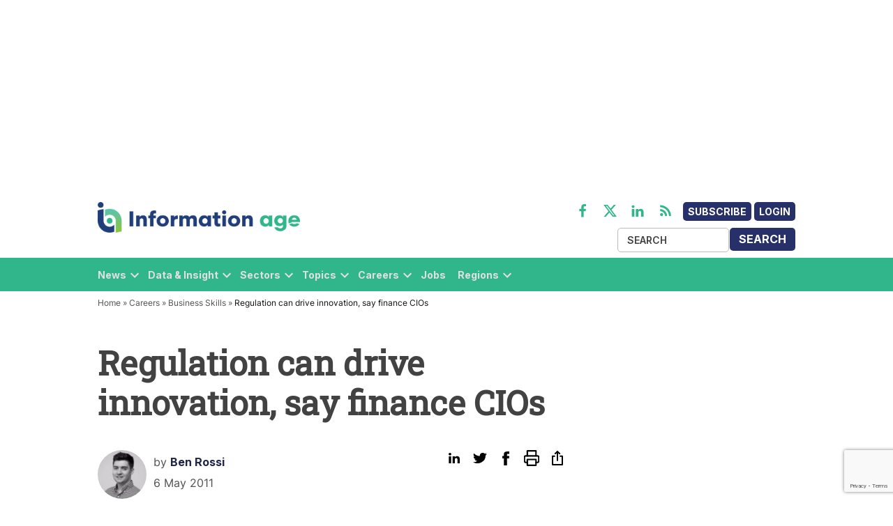

--- FILE ---
content_type: text/html; charset=utf-8
request_url: https://www.google.com/recaptcha/api2/anchor?ar=1&k=6LcVMM8pAAAAALqCtNoKVw0mOH41XeoQGw4effyE&co=aHR0cHM6Ly93d3cuaW5mb3JtYXRpb24tYWdlLmNvbTo0NDM.&hl=en&v=PoyoqOPhxBO7pBk68S4YbpHZ&size=invisible&anchor-ms=80000&execute-ms=30000&cb=6qu8zyjlqegb
body_size: 48550
content:
<!DOCTYPE HTML><html dir="ltr" lang="en"><head><meta http-equiv="Content-Type" content="text/html; charset=UTF-8">
<meta http-equiv="X-UA-Compatible" content="IE=edge">
<title>reCAPTCHA</title>
<style type="text/css">
/* cyrillic-ext */
@font-face {
  font-family: 'Roboto';
  font-style: normal;
  font-weight: 400;
  font-stretch: 100%;
  src: url(//fonts.gstatic.com/s/roboto/v48/KFO7CnqEu92Fr1ME7kSn66aGLdTylUAMa3GUBHMdazTgWw.woff2) format('woff2');
  unicode-range: U+0460-052F, U+1C80-1C8A, U+20B4, U+2DE0-2DFF, U+A640-A69F, U+FE2E-FE2F;
}
/* cyrillic */
@font-face {
  font-family: 'Roboto';
  font-style: normal;
  font-weight: 400;
  font-stretch: 100%;
  src: url(//fonts.gstatic.com/s/roboto/v48/KFO7CnqEu92Fr1ME7kSn66aGLdTylUAMa3iUBHMdazTgWw.woff2) format('woff2');
  unicode-range: U+0301, U+0400-045F, U+0490-0491, U+04B0-04B1, U+2116;
}
/* greek-ext */
@font-face {
  font-family: 'Roboto';
  font-style: normal;
  font-weight: 400;
  font-stretch: 100%;
  src: url(//fonts.gstatic.com/s/roboto/v48/KFO7CnqEu92Fr1ME7kSn66aGLdTylUAMa3CUBHMdazTgWw.woff2) format('woff2');
  unicode-range: U+1F00-1FFF;
}
/* greek */
@font-face {
  font-family: 'Roboto';
  font-style: normal;
  font-weight: 400;
  font-stretch: 100%;
  src: url(//fonts.gstatic.com/s/roboto/v48/KFO7CnqEu92Fr1ME7kSn66aGLdTylUAMa3-UBHMdazTgWw.woff2) format('woff2');
  unicode-range: U+0370-0377, U+037A-037F, U+0384-038A, U+038C, U+038E-03A1, U+03A3-03FF;
}
/* math */
@font-face {
  font-family: 'Roboto';
  font-style: normal;
  font-weight: 400;
  font-stretch: 100%;
  src: url(//fonts.gstatic.com/s/roboto/v48/KFO7CnqEu92Fr1ME7kSn66aGLdTylUAMawCUBHMdazTgWw.woff2) format('woff2');
  unicode-range: U+0302-0303, U+0305, U+0307-0308, U+0310, U+0312, U+0315, U+031A, U+0326-0327, U+032C, U+032F-0330, U+0332-0333, U+0338, U+033A, U+0346, U+034D, U+0391-03A1, U+03A3-03A9, U+03B1-03C9, U+03D1, U+03D5-03D6, U+03F0-03F1, U+03F4-03F5, U+2016-2017, U+2034-2038, U+203C, U+2040, U+2043, U+2047, U+2050, U+2057, U+205F, U+2070-2071, U+2074-208E, U+2090-209C, U+20D0-20DC, U+20E1, U+20E5-20EF, U+2100-2112, U+2114-2115, U+2117-2121, U+2123-214F, U+2190, U+2192, U+2194-21AE, U+21B0-21E5, U+21F1-21F2, U+21F4-2211, U+2213-2214, U+2216-22FF, U+2308-230B, U+2310, U+2319, U+231C-2321, U+2336-237A, U+237C, U+2395, U+239B-23B7, U+23D0, U+23DC-23E1, U+2474-2475, U+25AF, U+25B3, U+25B7, U+25BD, U+25C1, U+25CA, U+25CC, U+25FB, U+266D-266F, U+27C0-27FF, U+2900-2AFF, U+2B0E-2B11, U+2B30-2B4C, U+2BFE, U+3030, U+FF5B, U+FF5D, U+1D400-1D7FF, U+1EE00-1EEFF;
}
/* symbols */
@font-face {
  font-family: 'Roboto';
  font-style: normal;
  font-weight: 400;
  font-stretch: 100%;
  src: url(//fonts.gstatic.com/s/roboto/v48/KFO7CnqEu92Fr1ME7kSn66aGLdTylUAMaxKUBHMdazTgWw.woff2) format('woff2');
  unicode-range: U+0001-000C, U+000E-001F, U+007F-009F, U+20DD-20E0, U+20E2-20E4, U+2150-218F, U+2190, U+2192, U+2194-2199, U+21AF, U+21E6-21F0, U+21F3, U+2218-2219, U+2299, U+22C4-22C6, U+2300-243F, U+2440-244A, U+2460-24FF, U+25A0-27BF, U+2800-28FF, U+2921-2922, U+2981, U+29BF, U+29EB, U+2B00-2BFF, U+4DC0-4DFF, U+FFF9-FFFB, U+10140-1018E, U+10190-1019C, U+101A0, U+101D0-101FD, U+102E0-102FB, U+10E60-10E7E, U+1D2C0-1D2D3, U+1D2E0-1D37F, U+1F000-1F0FF, U+1F100-1F1AD, U+1F1E6-1F1FF, U+1F30D-1F30F, U+1F315, U+1F31C, U+1F31E, U+1F320-1F32C, U+1F336, U+1F378, U+1F37D, U+1F382, U+1F393-1F39F, U+1F3A7-1F3A8, U+1F3AC-1F3AF, U+1F3C2, U+1F3C4-1F3C6, U+1F3CA-1F3CE, U+1F3D4-1F3E0, U+1F3ED, U+1F3F1-1F3F3, U+1F3F5-1F3F7, U+1F408, U+1F415, U+1F41F, U+1F426, U+1F43F, U+1F441-1F442, U+1F444, U+1F446-1F449, U+1F44C-1F44E, U+1F453, U+1F46A, U+1F47D, U+1F4A3, U+1F4B0, U+1F4B3, U+1F4B9, U+1F4BB, U+1F4BF, U+1F4C8-1F4CB, U+1F4D6, U+1F4DA, U+1F4DF, U+1F4E3-1F4E6, U+1F4EA-1F4ED, U+1F4F7, U+1F4F9-1F4FB, U+1F4FD-1F4FE, U+1F503, U+1F507-1F50B, U+1F50D, U+1F512-1F513, U+1F53E-1F54A, U+1F54F-1F5FA, U+1F610, U+1F650-1F67F, U+1F687, U+1F68D, U+1F691, U+1F694, U+1F698, U+1F6AD, U+1F6B2, U+1F6B9-1F6BA, U+1F6BC, U+1F6C6-1F6CF, U+1F6D3-1F6D7, U+1F6E0-1F6EA, U+1F6F0-1F6F3, U+1F6F7-1F6FC, U+1F700-1F7FF, U+1F800-1F80B, U+1F810-1F847, U+1F850-1F859, U+1F860-1F887, U+1F890-1F8AD, U+1F8B0-1F8BB, U+1F8C0-1F8C1, U+1F900-1F90B, U+1F93B, U+1F946, U+1F984, U+1F996, U+1F9E9, U+1FA00-1FA6F, U+1FA70-1FA7C, U+1FA80-1FA89, U+1FA8F-1FAC6, U+1FACE-1FADC, U+1FADF-1FAE9, U+1FAF0-1FAF8, U+1FB00-1FBFF;
}
/* vietnamese */
@font-face {
  font-family: 'Roboto';
  font-style: normal;
  font-weight: 400;
  font-stretch: 100%;
  src: url(//fonts.gstatic.com/s/roboto/v48/KFO7CnqEu92Fr1ME7kSn66aGLdTylUAMa3OUBHMdazTgWw.woff2) format('woff2');
  unicode-range: U+0102-0103, U+0110-0111, U+0128-0129, U+0168-0169, U+01A0-01A1, U+01AF-01B0, U+0300-0301, U+0303-0304, U+0308-0309, U+0323, U+0329, U+1EA0-1EF9, U+20AB;
}
/* latin-ext */
@font-face {
  font-family: 'Roboto';
  font-style: normal;
  font-weight: 400;
  font-stretch: 100%;
  src: url(//fonts.gstatic.com/s/roboto/v48/KFO7CnqEu92Fr1ME7kSn66aGLdTylUAMa3KUBHMdazTgWw.woff2) format('woff2');
  unicode-range: U+0100-02BA, U+02BD-02C5, U+02C7-02CC, U+02CE-02D7, U+02DD-02FF, U+0304, U+0308, U+0329, U+1D00-1DBF, U+1E00-1E9F, U+1EF2-1EFF, U+2020, U+20A0-20AB, U+20AD-20C0, U+2113, U+2C60-2C7F, U+A720-A7FF;
}
/* latin */
@font-face {
  font-family: 'Roboto';
  font-style: normal;
  font-weight: 400;
  font-stretch: 100%;
  src: url(//fonts.gstatic.com/s/roboto/v48/KFO7CnqEu92Fr1ME7kSn66aGLdTylUAMa3yUBHMdazQ.woff2) format('woff2');
  unicode-range: U+0000-00FF, U+0131, U+0152-0153, U+02BB-02BC, U+02C6, U+02DA, U+02DC, U+0304, U+0308, U+0329, U+2000-206F, U+20AC, U+2122, U+2191, U+2193, U+2212, U+2215, U+FEFF, U+FFFD;
}
/* cyrillic-ext */
@font-face {
  font-family: 'Roboto';
  font-style: normal;
  font-weight: 500;
  font-stretch: 100%;
  src: url(//fonts.gstatic.com/s/roboto/v48/KFO7CnqEu92Fr1ME7kSn66aGLdTylUAMa3GUBHMdazTgWw.woff2) format('woff2');
  unicode-range: U+0460-052F, U+1C80-1C8A, U+20B4, U+2DE0-2DFF, U+A640-A69F, U+FE2E-FE2F;
}
/* cyrillic */
@font-face {
  font-family: 'Roboto';
  font-style: normal;
  font-weight: 500;
  font-stretch: 100%;
  src: url(//fonts.gstatic.com/s/roboto/v48/KFO7CnqEu92Fr1ME7kSn66aGLdTylUAMa3iUBHMdazTgWw.woff2) format('woff2');
  unicode-range: U+0301, U+0400-045F, U+0490-0491, U+04B0-04B1, U+2116;
}
/* greek-ext */
@font-face {
  font-family: 'Roboto';
  font-style: normal;
  font-weight: 500;
  font-stretch: 100%;
  src: url(//fonts.gstatic.com/s/roboto/v48/KFO7CnqEu92Fr1ME7kSn66aGLdTylUAMa3CUBHMdazTgWw.woff2) format('woff2');
  unicode-range: U+1F00-1FFF;
}
/* greek */
@font-face {
  font-family: 'Roboto';
  font-style: normal;
  font-weight: 500;
  font-stretch: 100%;
  src: url(//fonts.gstatic.com/s/roboto/v48/KFO7CnqEu92Fr1ME7kSn66aGLdTylUAMa3-UBHMdazTgWw.woff2) format('woff2');
  unicode-range: U+0370-0377, U+037A-037F, U+0384-038A, U+038C, U+038E-03A1, U+03A3-03FF;
}
/* math */
@font-face {
  font-family: 'Roboto';
  font-style: normal;
  font-weight: 500;
  font-stretch: 100%;
  src: url(//fonts.gstatic.com/s/roboto/v48/KFO7CnqEu92Fr1ME7kSn66aGLdTylUAMawCUBHMdazTgWw.woff2) format('woff2');
  unicode-range: U+0302-0303, U+0305, U+0307-0308, U+0310, U+0312, U+0315, U+031A, U+0326-0327, U+032C, U+032F-0330, U+0332-0333, U+0338, U+033A, U+0346, U+034D, U+0391-03A1, U+03A3-03A9, U+03B1-03C9, U+03D1, U+03D5-03D6, U+03F0-03F1, U+03F4-03F5, U+2016-2017, U+2034-2038, U+203C, U+2040, U+2043, U+2047, U+2050, U+2057, U+205F, U+2070-2071, U+2074-208E, U+2090-209C, U+20D0-20DC, U+20E1, U+20E5-20EF, U+2100-2112, U+2114-2115, U+2117-2121, U+2123-214F, U+2190, U+2192, U+2194-21AE, U+21B0-21E5, U+21F1-21F2, U+21F4-2211, U+2213-2214, U+2216-22FF, U+2308-230B, U+2310, U+2319, U+231C-2321, U+2336-237A, U+237C, U+2395, U+239B-23B7, U+23D0, U+23DC-23E1, U+2474-2475, U+25AF, U+25B3, U+25B7, U+25BD, U+25C1, U+25CA, U+25CC, U+25FB, U+266D-266F, U+27C0-27FF, U+2900-2AFF, U+2B0E-2B11, U+2B30-2B4C, U+2BFE, U+3030, U+FF5B, U+FF5D, U+1D400-1D7FF, U+1EE00-1EEFF;
}
/* symbols */
@font-face {
  font-family: 'Roboto';
  font-style: normal;
  font-weight: 500;
  font-stretch: 100%;
  src: url(//fonts.gstatic.com/s/roboto/v48/KFO7CnqEu92Fr1ME7kSn66aGLdTylUAMaxKUBHMdazTgWw.woff2) format('woff2');
  unicode-range: U+0001-000C, U+000E-001F, U+007F-009F, U+20DD-20E0, U+20E2-20E4, U+2150-218F, U+2190, U+2192, U+2194-2199, U+21AF, U+21E6-21F0, U+21F3, U+2218-2219, U+2299, U+22C4-22C6, U+2300-243F, U+2440-244A, U+2460-24FF, U+25A0-27BF, U+2800-28FF, U+2921-2922, U+2981, U+29BF, U+29EB, U+2B00-2BFF, U+4DC0-4DFF, U+FFF9-FFFB, U+10140-1018E, U+10190-1019C, U+101A0, U+101D0-101FD, U+102E0-102FB, U+10E60-10E7E, U+1D2C0-1D2D3, U+1D2E0-1D37F, U+1F000-1F0FF, U+1F100-1F1AD, U+1F1E6-1F1FF, U+1F30D-1F30F, U+1F315, U+1F31C, U+1F31E, U+1F320-1F32C, U+1F336, U+1F378, U+1F37D, U+1F382, U+1F393-1F39F, U+1F3A7-1F3A8, U+1F3AC-1F3AF, U+1F3C2, U+1F3C4-1F3C6, U+1F3CA-1F3CE, U+1F3D4-1F3E0, U+1F3ED, U+1F3F1-1F3F3, U+1F3F5-1F3F7, U+1F408, U+1F415, U+1F41F, U+1F426, U+1F43F, U+1F441-1F442, U+1F444, U+1F446-1F449, U+1F44C-1F44E, U+1F453, U+1F46A, U+1F47D, U+1F4A3, U+1F4B0, U+1F4B3, U+1F4B9, U+1F4BB, U+1F4BF, U+1F4C8-1F4CB, U+1F4D6, U+1F4DA, U+1F4DF, U+1F4E3-1F4E6, U+1F4EA-1F4ED, U+1F4F7, U+1F4F9-1F4FB, U+1F4FD-1F4FE, U+1F503, U+1F507-1F50B, U+1F50D, U+1F512-1F513, U+1F53E-1F54A, U+1F54F-1F5FA, U+1F610, U+1F650-1F67F, U+1F687, U+1F68D, U+1F691, U+1F694, U+1F698, U+1F6AD, U+1F6B2, U+1F6B9-1F6BA, U+1F6BC, U+1F6C6-1F6CF, U+1F6D3-1F6D7, U+1F6E0-1F6EA, U+1F6F0-1F6F3, U+1F6F7-1F6FC, U+1F700-1F7FF, U+1F800-1F80B, U+1F810-1F847, U+1F850-1F859, U+1F860-1F887, U+1F890-1F8AD, U+1F8B0-1F8BB, U+1F8C0-1F8C1, U+1F900-1F90B, U+1F93B, U+1F946, U+1F984, U+1F996, U+1F9E9, U+1FA00-1FA6F, U+1FA70-1FA7C, U+1FA80-1FA89, U+1FA8F-1FAC6, U+1FACE-1FADC, U+1FADF-1FAE9, U+1FAF0-1FAF8, U+1FB00-1FBFF;
}
/* vietnamese */
@font-face {
  font-family: 'Roboto';
  font-style: normal;
  font-weight: 500;
  font-stretch: 100%;
  src: url(//fonts.gstatic.com/s/roboto/v48/KFO7CnqEu92Fr1ME7kSn66aGLdTylUAMa3OUBHMdazTgWw.woff2) format('woff2');
  unicode-range: U+0102-0103, U+0110-0111, U+0128-0129, U+0168-0169, U+01A0-01A1, U+01AF-01B0, U+0300-0301, U+0303-0304, U+0308-0309, U+0323, U+0329, U+1EA0-1EF9, U+20AB;
}
/* latin-ext */
@font-face {
  font-family: 'Roboto';
  font-style: normal;
  font-weight: 500;
  font-stretch: 100%;
  src: url(//fonts.gstatic.com/s/roboto/v48/KFO7CnqEu92Fr1ME7kSn66aGLdTylUAMa3KUBHMdazTgWw.woff2) format('woff2');
  unicode-range: U+0100-02BA, U+02BD-02C5, U+02C7-02CC, U+02CE-02D7, U+02DD-02FF, U+0304, U+0308, U+0329, U+1D00-1DBF, U+1E00-1E9F, U+1EF2-1EFF, U+2020, U+20A0-20AB, U+20AD-20C0, U+2113, U+2C60-2C7F, U+A720-A7FF;
}
/* latin */
@font-face {
  font-family: 'Roboto';
  font-style: normal;
  font-weight: 500;
  font-stretch: 100%;
  src: url(//fonts.gstatic.com/s/roboto/v48/KFO7CnqEu92Fr1ME7kSn66aGLdTylUAMa3yUBHMdazQ.woff2) format('woff2');
  unicode-range: U+0000-00FF, U+0131, U+0152-0153, U+02BB-02BC, U+02C6, U+02DA, U+02DC, U+0304, U+0308, U+0329, U+2000-206F, U+20AC, U+2122, U+2191, U+2193, U+2212, U+2215, U+FEFF, U+FFFD;
}
/* cyrillic-ext */
@font-face {
  font-family: 'Roboto';
  font-style: normal;
  font-weight: 900;
  font-stretch: 100%;
  src: url(//fonts.gstatic.com/s/roboto/v48/KFO7CnqEu92Fr1ME7kSn66aGLdTylUAMa3GUBHMdazTgWw.woff2) format('woff2');
  unicode-range: U+0460-052F, U+1C80-1C8A, U+20B4, U+2DE0-2DFF, U+A640-A69F, U+FE2E-FE2F;
}
/* cyrillic */
@font-face {
  font-family: 'Roboto';
  font-style: normal;
  font-weight: 900;
  font-stretch: 100%;
  src: url(//fonts.gstatic.com/s/roboto/v48/KFO7CnqEu92Fr1ME7kSn66aGLdTylUAMa3iUBHMdazTgWw.woff2) format('woff2');
  unicode-range: U+0301, U+0400-045F, U+0490-0491, U+04B0-04B1, U+2116;
}
/* greek-ext */
@font-face {
  font-family: 'Roboto';
  font-style: normal;
  font-weight: 900;
  font-stretch: 100%;
  src: url(//fonts.gstatic.com/s/roboto/v48/KFO7CnqEu92Fr1ME7kSn66aGLdTylUAMa3CUBHMdazTgWw.woff2) format('woff2');
  unicode-range: U+1F00-1FFF;
}
/* greek */
@font-face {
  font-family: 'Roboto';
  font-style: normal;
  font-weight: 900;
  font-stretch: 100%;
  src: url(//fonts.gstatic.com/s/roboto/v48/KFO7CnqEu92Fr1ME7kSn66aGLdTylUAMa3-UBHMdazTgWw.woff2) format('woff2');
  unicode-range: U+0370-0377, U+037A-037F, U+0384-038A, U+038C, U+038E-03A1, U+03A3-03FF;
}
/* math */
@font-face {
  font-family: 'Roboto';
  font-style: normal;
  font-weight: 900;
  font-stretch: 100%;
  src: url(//fonts.gstatic.com/s/roboto/v48/KFO7CnqEu92Fr1ME7kSn66aGLdTylUAMawCUBHMdazTgWw.woff2) format('woff2');
  unicode-range: U+0302-0303, U+0305, U+0307-0308, U+0310, U+0312, U+0315, U+031A, U+0326-0327, U+032C, U+032F-0330, U+0332-0333, U+0338, U+033A, U+0346, U+034D, U+0391-03A1, U+03A3-03A9, U+03B1-03C9, U+03D1, U+03D5-03D6, U+03F0-03F1, U+03F4-03F5, U+2016-2017, U+2034-2038, U+203C, U+2040, U+2043, U+2047, U+2050, U+2057, U+205F, U+2070-2071, U+2074-208E, U+2090-209C, U+20D0-20DC, U+20E1, U+20E5-20EF, U+2100-2112, U+2114-2115, U+2117-2121, U+2123-214F, U+2190, U+2192, U+2194-21AE, U+21B0-21E5, U+21F1-21F2, U+21F4-2211, U+2213-2214, U+2216-22FF, U+2308-230B, U+2310, U+2319, U+231C-2321, U+2336-237A, U+237C, U+2395, U+239B-23B7, U+23D0, U+23DC-23E1, U+2474-2475, U+25AF, U+25B3, U+25B7, U+25BD, U+25C1, U+25CA, U+25CC, U+25FB, U+266D-266F, U+27C0-27FF, U+2900-2AFF, U+2B0E-2B11, U+2B30-2B4C, U+2BFE, U+3030, U+FF5B, U+FF5D, U+1D400-1D7FF, U+1EE00-1EEFF;
}
/* symbols */
@font-face {
  font-family: 'Roboto';
  font-style: normal;
  font-weight: 900;
  font-stretch: 100%;
  src: url(//fonts.gstatic.com/s/roboto/v48/KFO7CnqEu92Fr1ME7kSn66aGLdTylUAMaxKUBHMdazTgWw.woff2) format('woff2');
  unicode-range: U+0001-000C, U+000E-001F, U+007F-009F, U+20DD-20E0, U+20E2-20E4, U+2150-218F, U+2190, U+2192, U+2194-2199, U+21AF, U+21E6-21F0, U+21F3, U+2218-2219, U+2299, U+22C4-22C6, U+2300-243F, U+2440-244A, U+2460-24FF, U+25A0-27BF, U+2800-28FF, U+2921-2922, U+2981, U+29BF, U+29EB, U+2B00-2BFF, U+4DC0-4DFF, U+FFF9-FFFB, U+10140-1018E, U+10190-1019C, U+101A0, U+101D0-101FD, U+102E0-102FB, U+10E60-10E7E, U+1D2C0-1D2D3, U+1D2E0-1D37F, U+1F000-1F0FF, U+1F100-1F1AD, U+1F1E6-1F1FF, U+1F30D-1F30F, U+1F315, U+1F31C, U+1F31E, U+1F320-1F32C, U+1F336, U+1F378, U+1F37D, U+1F382, U+1F393-1F39F, U+1F3A7-1F3A8, U+1F3AC-1F3AF, U+1F3C2, U+1F3C4-1F3C6, U+1F3CA-1F3CE, U+1F3D4-1F3E0, U+1F3ED, U+1F3F1-1F3F3, U+1F3F5-1F3F7, U+1F408, U+1F415, U+1F41F, U+1F426, U+1F43F, U+1F441-1F442, U+1F444, U+1F446-1F449, U+1F44C-1F44E, U+1F453, U+1F46A, U+1F47D, U+1F4A3, U+1F4B0, U+1F4B3, U+1F4B9, U+1F4BB, U+1F4BF, U+1F4C8-1F4CB, U+1F4D6, U+1F4DA, U+1F4DF, U+1F4E3-1F4E6, U+1F4EA-1F4ED, U+1F4F7, U+1F4F9-1F4FB, U+1F4FD-1F4FE, U+1F503, U+1F507-1F50B, U+1F50D, U+1F512-1F513, U+1F53E-1F54A, U+1F54F-1F5FA, U+1F610, U+1F650-1F67F, U+1F687, U+1F68D, U+1F691, U+1F694, U+1F698, U+1F6AD, U+1F6B2, U+1F6B9-1F6BA, U+1F6BC, U+1F6C6-1F6CF, U+1F6D3-1F6D7, U+1F6E0-1F6EA, U+1F6F0-1F6F3, U+1F6F7-1F6FC, U+1F700-1F7FF, U+1F800-1F80B, U+1F810-1F847, U+1F850-1F859, U+1F860-1F887, U+1F890-1F8AD, U+1F8B0-1F8BB, U+1F8C0-1F8C1, U+1F900-1F90B, U+1F93B, U+1F946, U+1F984, U+1F996, U+1F9E9, U+1FA00-1FA6F, U+1FA70-1FA7C, U+1FA80-1FA89, U+1FA8F-1FAC6, U+1FACE-1FADC, U+1FADF-1FAE9, U+1FAF0-1FAF8, U+1FB00-1FBFF;
}
/* vietnamese */
@font-face {
  font-family: 'Roboto';
  font-style: normal;
  font-weight: 900;
  font-stretch: 100%;
  src: url(//fonts.gstatic.com/s/roboto/v48/KFO7CnqEu92Fr1ME7kSn66aGLdTylUAMa3OUBHMdazTgWw.woff2) format('woff2');
  unicode-range: U+0102-0103, U+0110-0111, U+0128-0129, U+0168-0169, U+01A0-01A1, U+01AF-01B0, U+0300-0301, U+0303-0304, U+0308-0309, U+0323, U+0329, U+1EA0-1EF9, U+20AB;
}
/* latin-ext */
@font-face {
  font-family: 'Roboto';
  font-style: normal;
  font-weight: 900;
  font-stretch: 100%;
  src: url(//fonts.gstatic.com/s/roboto/v48/KFO7CnqEu92Fr1ME7kSn66aGLdTylUAMa3KUBHMdazTgWw.woff2) format('woff2');
  unicode-range: U+0100-02BA, U+02BD-02C5, U+02C7-02CC, U+02CE-02D7, U+02DD-02FF, U+0304, U+0308, U+0329, U+1D00-1DBF, U+1E00-1E9F, U+1EF2-1EFF, U+2020, U+20A0-20AB, U+20AD-20C0, U+2113, U+2C60-2C7F, U+A720-A7FF;
}
/* latin */
@font-face {
  font-family: 'Roboto';
  font-style: normal;
  font-weight: 900;
  font-stretch: 100%;
  src: url(//fonts.gstatic.com/s/roboto/v48/KFO7CnqEu92Fr1ME7kSn66aGLdTylUAMa3yUBHMdazQ.woff2) format('woff2');
  unicode-range: U+0000-00FF, U+0131, U+0152-0153, U+02BB-02BC, U+02C6, U+02DA, U+02DC, U+0304, U+0308, U+0329, U+2000-206F, U+20AC, U+2122, U+2191, U+2193, U+2212, U+2215, U+FEFF, U+FFFD;
}

</style>
<link rel="stylesheet" type="text/css" href="https://www.gstatic.com/recaptcha/releases/PoyoqOPhxBO7pBk68S4YbpHZ/styles__ltr.css">
<script nonce="SIKsbLQ6Fsg0WgoGWkUwPA" type="text/javascript">window['__recaptcha_api'] = 'https://www.google.com/recaptcha/api2/';</script>
<script type="text/javascript" src="https://www.gstatic.com/recaptcha/releases/PoyoqOPhxBO7pBk68S4YbpHZ/recaptcha__en.js" nonce="SIKsbLQ6Fsg0WgoGWkUwPA">
      
    </script></head>
<body><div id="rc-anchor-alert" class="rc-anchor-alert"></div>
<input type="hidden" id="recaptcha-token" value="[base64]">
<script type="text/javascript" nonce="SIKsbLQ6Fsg0WgoGWkUwPA">
      recaptcha.anchor.Main.init("[\x22ainput\x22,[\x22bgdata\x22,\x22\x22,\[base64]/[base64]/[base64]/[base64]/cjw8ejpyPj4+eil9Y2F0Y2gobCl7dGhyb3cgbDt9fSxIPWZ1bmN0aW9uKHcsdCx6KXtpZih3PT0xOTR8fHc9PTIwOCl0LnZbd10/dC52W3ddLmNvbmNhdCh6KTp0LnZbd109b2Yoeix0KTtlbHNle2lmKHQuYkImJnchPTMxNylyZXR1cm47dz09NjZ8fHc9PTEyMnx8dz09NDcwfHx3PT00NHx8dz09NDE2fHx3PT0zOTd8fHc9PTQyMXx8dz09Njh8fHc9PTcwfHx3PT0xODQ/[base64]/[base64]/[base64]/bmV3IGRbVl0oSlswXSk6cD09Mj9uZXcgZFtWXShKWzBdLEpbMV0pOnA9PTM/bmV3IGRbVl0oSlswXSxKWzFdLEpbMl0pOnA9PTQ/[base64]/[base64]/[base64]/[base64]\x22,\[base64]\\u003d\x22,\x22HyrCmWlqeMK0fMOqGCjCvMOBw6dTD1nDilomSMKzw7HDisK/H8O4N8OYI8Kuw6XCnk/DoBzDg8KuaMKpwr9owoPDkSl2bUDDnBXCoF51VEttwrzDvkLCrMOeFSfCkMKCYMKFXMKFf3vChcKHwqrDqcKmLxbClGzDgW8Kw43Cq8K3w4LClMKPwphsTSbCrcKiwrh4N8OSw6/DgjfDvsOowqnDtVZ+a8OGwpEzA8KmwpDCvlxNCF/Dt1ggw7fDucKXw4wPURjCigFFw5PCo30/Nl7DtlppU8Oiwp9fEcOWXiptw5vCj8KCw6PDjcOAw5PDvXzDsMOPwqjCnH3Du8Ohw6PCpsK7w7FWHjnDmMKAw7XDi8OZLC8QGWDDrcOTw4oUUcO6YcOww4xLZ8Ktw6VywobCq8Oxw7vDn8KSwp/CqWPDgy7Ck0DDjMOeacKJYMOhdMOtwpnDucOjMHXCmEN3wrMDwrgFw7rCkMKZwrl5wobChWs7Q1A5wrMMw5zDrAvChkFjwrXCnC9sJXvDqmtWwprCpy7DlcOne39sJ8Orw7HCocKMw7wbPsKPw4LCizvCsjXDulAZw4JzZ3kOw55lwp8/w4QjHsKadTHDs8OPRAHDtH3CqArDtMKQVCgXw7nChMOAdgDDgcKMc8KDwqIYQsOzw705em9jVwU4wpHCt8OgV8K5w6bDnsOsYcOJw5ZwM8OXBkzCvW/[base64]/Ci8KkAsKqw43DqhTCkDrDi8OOHSUYwrvDuMOuTD0bw71BwrEpK8OEwrJGDcKPwoPDoz/ClxAzFcKuw7/CoylZw7/Crgdfw5NFw4oiw7YtC0zDjxXCoFTDhcOHXMOdD8Kyw6fChcKxwrE+wpnDscK2G8O9w5hRw6Z4UTstIgQ0wqTCk8KcDAzDv8KYWcKRM8KcC3rCqcOxwpLDlkQsex3DnsKKUcO0wo04TD/Dq1pvwq7DgyjColvDosOKQcOudkLDlQPCqQ3DhcO8w5jCscOHwozDkDk5wqnDvsKFLsOmw6VJU8K0WMKrw60SKsKNwqlBecKcw73CsTcUKhDCr8O2YA95w7NZw5DCh8KhM8KywrhHw6LCrMOeF3cjCcKHC8OWwr/CqVLCrcKww7TCssOIEMOGwozDqcKNCifCgcK6FcODwrcDFx0IIsOPw5xDN8OuwoPCiS7Dl8KedRrDinzDk8KSEcKyw7DDiMKyw4U9w7Rcw4YCw6ciwqTDrVZOw5zDqsO5aU55w74dwrt7w4MTw4UrFMKkwpTClAxyHsKjBMOTw6PDo8KbCT3CrQ/DncOCQsKPRHPCksOawrrDqMO0Un7Dmm8tw6QXw4vCsgJ5wroJb1rDuMKABMO7wqrCqgMHwro9FRHCoBPCkF0vB8O4ADDDtGHDj2HDr8KNS8KjWR/Dn8OhBiQJZ8KpSHjCgcKIZMOPQcOFwoNnRg3DkMKzRMOUAcK7wrnDjsOWwq7DglvCr2ozBMOBSE/DnsKGwokkwoDCn8Kuw73DpSgKwps2woDCg2zDvghGMjhEOcO+w6TDscKsXcKtasOXYsOoQBpCUUdhKsKywqZdGXnCscKBwo3CkFcOw4XCgg5AAcKjRyDDlMOaw7HDocOJby1IPcKqV1jCmQMJw7LCgcKAGsOww53DsSnCkT7Dg2/DuS7Cu8OMw43Dp8K8w54Bw7/DsX/DosKQGy1Cw5crwonDksOEwoXCrcOXw5JAwqHDnMKJEWDChTDCvWNwDcObcMOaBlpZOA/[base64]/CrsKYw5keHzXDt8KCwqfCmMOxw4pJP2fCkQzDmsKWMiVtFsOcBcKyw7fCqcKuKwsjwoMew4fCi8ODU8Kab8K+wrAKBh7Dv0Ata8OJw6l7w7zDosKzQsKlwpXDvyNZWW/Dp8KNw6TClQ7DmsOjR8OOKcOVbRfDtMK/[base64]/CoMKvYXLCncKvdMOPwp3DllHDuMOYw4jCjSBQw4olw7vCpsObwp/CgENuVi3DuFbDgcKoDMK3EiBrAScWX8Kjwo94wpvCqVMew6FtwrZ1MlRLw7IGCyXCt0bDozJIwpt/[base64]/[base64]/Cp8KDw4fDvSVYEMODw6nDqyXCglLCqcKKLWfDpjLCkMO6XF3CqVQWccOAwozDiSgTagHCg8Kaw6AbekwawrzDuSHDiWpvBH1ow6/DtFoOamoeASzDrQZGwpjDo0jCry3DnMKkwrXDsXUyw7AUbcO3w67DhMK2woPDnEIKw699w5rDhMKDLFgLwpXDkMOFwo3CnwrCqcObIx9HwqFzbDYUw4TDmxYcw6Z9w5UFXMOmfFs5wr1fKsOew4RQB8KCwqXDk8OkwqQVwo/Cj8OoSMK0w67DucOAH8OWSsK2w7gswoLDix0XFkjCpEoRXzjDicKcwp7DsMKLwpzClMKcwrzDvFpaw4bCmMKSw5nCoBd1AcOgWR0OZhvDjwTDgFzCjMK8V8O/RwQQFcOkw4xRSMKXc8OlwqlPBcK+wrTDkMKNwqsLbHZ4XHERwpbDjVE1HMKGIQnDiMOaXG/DtS/[base64]/[base64]/wqwOdMKJf8ODwrV7I0EZG8OiwqjCty7Dnz0ZwohIw77Cq8Kdw45MbmXCnEtew6IFwqnDs8KIfGQ3wrPClU85Ax0kw7nDncOGS8Orw5XCp8OMwpvDtsOnwooAwpwDHTt/R8OSwqPDo1szw47DgsKzT8Khw53DrcK2woTDjMOcwp3DpcO2wqPDkDTDgl7Cg8KSwo9iV8OxwpggO3jDlS0EOQvDssOCfsKOGsOvwqbClG5Me8OsJ3TDqMOvWsK+w7NBwrtQwpNaBcKBwppxd8OUWChFwpV2w6DDsR3DlV48BU/CjEPDkxNVwqwzwqfCkHQ2wqnDhsKqwoF+FUTDnkzCsMKzE3rCicO3wpQUbMOlw4PCnGMkw400w6TChsKQw6MMw4RlG03CvBoLw6FUwrrDnMO3LkPCoDAdEnHCu8O0w4Msw6XCrz/Dm8Otwq7CsMKEJ2wRwoVqw4QKB8ONcMK2w7XCgMOtwo3CscONw4YBfl/Ch0hJK3Vlw6R0FcKEw7pSwotswq7DlsKRRsOcLRnCgWHDpEbCpcO3e1kxw7XCr8KPe2nDoVUwwpzCq8KCw5DDjU0cwpIqDmLCi8OkwppRwotxwp8nwoLDkyzDrMO/[base64]/G8OAw7NQAsKGIlM6c0nCmcOnw7EOwqMqwosBb8KzwozDvClswr45IVtbwqlDwpNfG8KbTMOiw5nChcOvw5h/w7fCpMO6wpfDsMO5TmrDmR/CpE0NWj0hNHnCmMKWXMKOXcOZUcOqIcKyOsOMFsKuw7XChzBybcKxRz4dw7TCmkTCv8ORwprDoSfDvUl6w5oVw5DCkn8owqbCncKowrHDp0HDnm/DtifCu2obw7bCrHsRNcOxeDLDhMOPO8KKw6zCgBUyQsKEGkbCo3jCnxk2wotAw4fCrB3DtHvDnXHCimBRTcOaKMKqB8OMQWHCi8Odw6dew5TDvcOxwpPDrMO4w4XDn8Ozwq7DksKsw4A1Mw1FblDCiMKoOF1Qwrg4w58MwpzCphDCucK/[base64]/DmcOpX0oHwoTCknjCoh/Ct8OycsO2w6wBwq9rwqcjw5bCpyPCpj8vVkI8XyXCjBbDpULDtjl1OsOywpVxw6vDtHPCjcK/wpfDhsKYRhPChsKtwrM8wqrCpcKvwpsYbMKZfMOdwr3Du8Oewqh/w4szDcKZwo/DncOUL8KLw5EUDsOjwopfRXzDgRLDtMKNQMOndMO2wpzDkR0/[base64]/CvyxAwoxcCnnCj8K9NMOxR8KPw6PDr8OTwofDgSHDhm9Kw4nDjMK5w7hCXcKra2rDssOoDG3Du20Nw5ZMwrZ1ASvCvCohw57DqsOpwqkfw5B5wpbDsHkyXsOQwr9/wp14wodjbQrCpxvCqQ16wqTCpMKww6vDvFo6wpByEi/DjxvDhcKmV8OewrLDtDrCmMOAwrM1w6EHwrIzUnXDpAhwDcKOw4NfQ3XCocOlwpJGwqx/[base64]/DhsKGYsOXDMKmw6dzP8KKwpgLw6vCp8KjVcOOwoDCkm9xw7LDiRdUw5xIwpvClxoDwr7DsMOJw55gLMKQU8KhWC/CtzAIZXh6R8O8bcKEwqs1LWXCkgrCky/CqMOVwpzDtFkjw5nDqCrCijvDqsOiIsObWcOvwobDu8K1DMKzw4DCk8O4JsKQw4kUwqE1WsKLLcKuV8O2wpITWkHCjcOWw57Dr154XUXCgcOfIcOHwotZK8K8w4TDgMK4wprCk8KiwpnCrFLCh8KcQcKEAcO/[base64]/CpcKxwrU9wo/[base64]/DtcKowpzDkcKhD0TDngIPwqtvw6zDl8KbQwTCoT5pw7Apw5zDssOnw5TCmm0AwojClSYSwq5rKQPDpcKFw5jCosORJRJPbEpDw7LCgsO5ZX3DvR5jw57CmGhfwpXDpsKifmbCujXClFHCuBPCgMKsbsKuwrQ5C8K9H8O/w7Q+f8KPwrdJNsKiw5VZTlLDkMKwJ8Khw61Nw5hrAMK0woPDocOGw4bCmcOYCjNLVGRLwpcQcnfCtWR8w57DgDspa0fDuMKmBjwlFV/DicOtw6gzw5fDrVjDvXXDsj7CuMKBd2QmLGwkN0cfZ8K4wrN4LRYQc8Ohb8OzCMOOw4odbEAjRS5kwpzDnsOZVktnOzzDlMOjw6c8w7fDpg1vw6tiXxI7DMKUwqMLE8KYOHoWw7/DksK1wpc9wpstw6YpJcOMw5bCisObPcKsa2NJw7/CiMOzw5PDnkzDhwHDq8KCZMO+DVgaw6LChsKNwogACF14wqvDunnCqMO6WcKLw7ZPSzDDjjrCkGJSw51pODI8w6JTw7zCoMKDRnvDrlHDuMO+TCHCrhnDrsOgwrUnwq/[base64]/CsMOjw6LCsx00K8KKwrbDn0zDkcKLw5Qqw5FbG2nCpsK2w7jDjyPCk8KHf8KGNxFFwoDCkhMkJhwmwoV9w5DCqcKNwpfDuMK+wrPDtE/[base64]/wpAHwp/Dg8OcDsOQw4TClcKjw7/CiMKUw5DCucOnaMOcw73DizN5eGHCvcK/wo7DgsObFnwZIMK4ZGx1wrk0w6zDnMKLwp7Ck37DuFUNw4MoHsKqD8Kxe8ObwowiwrXDnmEtw68cw67CpMOswr4Yw5cYwqPDuMK+ZwAAwqxlOcK2W8O5VsOwahHDuSQrb8O5wqTCrsOtwqAjwo8jwrlmwoo+wqgaZEHDuQNGfCHCqcKIw7QHEcOFwp8Ow6/CqSjChhxYwpPCnMOUwqUDw6czOsOewrcCDglrSMKvEjDDrQHCtcOCwpp5w4dIwqzClhLCkgoDd04/VcOSw4HCmsO8w7xcQEUSw5czDjfDrVo3TnkUw6lDw5YjDcKgB8KFN0DCncOobsOHLMKUeGrDqQ1rKSYqw6JLwqwwblIeZwAXw6HCs8KNPcOyw6LDpsOuWsKOwpzCrDQHWMKiwrELwqxqTXDDlk/CtMKawp3DkMKdwpfDs19ww77DpiVRw4wiUEtvasKPV8KEOcKtwq/[base64]/[base64]/DnsKhwrAmbVDCsVwWPcKgN8KrworDhQHCrV7DicO9e8Kcw5LDhcO+w7pnAB7Dt8Kld8KCw6pZMsOyw5YywpTCh8KrEsKqw7EEw5kAZ8O4VEDCpsOwwooRw7fCp8K6w6/CgMOeOzDDqsKIFy7CvWDCiUnCgcKiw7MnXcOuSn1wCxNqG2I0w4HCnTMfw7DDnmHDrsO2wqM8wonCvV4CDz/[base64]/dsOmaWRuRMO8w7fDq8OHOMKRKcOuR8Okw5U7CWp+wp1QB03CqRfCscKRw4MgwoEew7QiLXrDt8K6USogwpXCnsK+wqAuwpvDusOPw5dbWR0kw5Q2w4HCrsOsbMO0w7Jqb8Otwr8WOMOIw596NzPCh0PChCHCnsKKeMO8w6TDnRhnw4xTw7E/[base64]/DgsKhAsKxPcOkEETDtxcYw7jCqMKeMx/CrEDCjAgYw5DDnglCecOeAsKIwqHCiEJxwrbCkhvCtkPDoz7CqlzChTvCnMKVwo8SBMOIVinCq2vCs8OOAsOgdFfCoFzCoHrCrCXChMOMehNzw60Gw7rDmcK/wrfDiU3Do8Kmw63Cr8OdJCHCnSDCvMOPe8OqLMO/[base64]/DqsOZwovDs8KZZBtEbsKmw6YpwqPDklpdUMKowrbCkMORNB9bKsOiw6scwqHDgMKTM2LDsV3CnMKQwrVvw77Dq8OeWsOTEQXDsMKeDU3CkcOTwoHCkMKlwo9uw4rCt8K/TMKtasKBQnHDm8OcVsKTwpFYUgVaw6LDsMOiOkUZDMOZw4Y8wp/CucOVCMOVw7Q5w7gjf21hw4hKw6JIHzFcw7g9wojCgcKqwqnCp8OGKmnDiljDicOMw746wr9bwpsPw6pCw6I9wp/[base64]/[base64]/ClQ3DrwTDvcKPXMKWCnTDoyseMsKHw4/CmsKHw54FCWtzwr9EJz/[base64]/[base64]/wrLCm8OnBcKUR8K5w4ceCcOAw6/DtcOcw5JTbMKMw4LDki5ebsK/w6TCmnzCksKqfV1SJMOvAsKnwohFIsONw5kdT1Bhw60Xwpd4w4rCpTDDo8OGE1I8w48/w6gcwpo5w41GNMKIU8K7R8O5wqMgwpAXwr3DpSVawolxw7vClDnCgx4vBAhsw6tBNMKjwpLCkcOIwrfCscKRw4U4wqpsw6Fsw6ESw4/CgnTCnMKIIsOrXyp4acO2w5VpRcOcBDx0WsKRYTnCgz0awoFvE8KGNlXDogvChsK5QsK8w63DmSXDv3TDqF5KcMOawpXCs31RG0bClsKjHsKdw40WwrdXw5PClMKpOloJUEVoB8OVU8O6HcK1UMOkU255Uy43wqI/NsOZa8KJTMKjwqbDicO7wqUywqLCvg8Mw4E4w4HCiMKfaMKWMXcywpnCvTsDY1RdaxQ0wp5dMMK3wpHDmSDDqm7Cu1t6fsOuDcK0w4rDjcKfYxbDtMK0Uk3DjcOKKcO/AD0CKsORwpHDn8KCwrTCunXDqsOXF8KCwr3Dm8KfWsKvBcKAw5BWI00Zw4XCm1vCvcO8TkbDtXrCsGQ/w6bCrixTDsK1wpDCi0XClRUhw6MpwrDDmFfCqjTDs3TDlMOABsOfw4dscMOeOwzDn8OHw4vDqCgpPMONwpzDgH/ClH9uCsKacF7DncKIfibCgS3DoMKQIsO7w7pnM37CvibCmWlOw47DqwbDpsOGwo9TFw5sbDpqEFATHsOsw7o3X1fClMOuw6vDtcKQw47DsDnCv8Ocw7fDj8KDw6smfSrDiUsuwpbDisO8H8K/[base64]/Ct8OeNlBbasKQCMOBwoQ6wo3CusKufGlmw5vCimtxwpkgPMOwXikTLCMfWcKkw6XDmsOiwofCmsOBwpdbwoN/cyfDpsK7QQ/[base64]/[base64]/MsOgw49Xw4EqFFFBcMOCbMOzw7PCusKlMsKNw6Auwr3CpBvDrcKvwovDtBoSwqQDw6LDqsOvGE42RMOEDsKhLMO9wq8kw5kXBR/Dnl8AWMKFwoERwq7CtDDCmTXCrgPCjcOVwpbCi8KgaQhrQMO8w6rCv8Olw7/[base64]/CpkHDgUJNw4zCjsKYCmHCqU4XPTPCisOJdcOzwqgHw6vCucOIDBJ8G8OEJmtkZ8OidUDCoTthwp/DtXBRwp/CjjDCuj8Awrw3wqrDvsKmwrDCmgsoUMOPXMKlMghzZxHDsT3Ci8K1wpvDkiNJw53DpcOiIcKEasKVQ8Khw6rCmGTCjMKew4lew4F0wqTCryTCphhoP8Opw6XCncKgwpRRSsOMwqXCrcOiOUjCsj3Dkn/[base64]/EcO7ZsOkfBR4wpzDmsO+wo7CmMOjEMO2w53DusO1SMKrKFHDvTXDkhjCpHbDmsO5wqXDhMOzw6fClj5iBjR6QMKlwrHCmVBVw5BtUwfDowvDhMO/wq3CiBvDlFrDqcKpw77DgMKYw57Diz0XXsOmSMOqPDbDiw7DqWPDiMOmdzXCthpwwoBRw5LCjMOhE154wqVjw4nCgFbCmXfDvhTCu8OHZy3DsHc0PRwLw7Vqw4PDncOqcApTw5s4a05+S1AdMRjDucOgwp/DlVPCrWFEMkBHwpTDs3PDrgLCgsKyMVPDrsK1QQXCusKWFAoZAxhpBSVuABDDtxJvwqkFwoEmEMO+ecKzwpXDlgZQaMORdE7CmcKfwqfCq8Oewo3DmcOIw7PDtDnDvMKlOsK/w7VXw4jChXDCi2zDoWZdw5IQecKmFHzDn8Oyw64QQMKNIG7Chggww7/Do8Otd8KPwqczAsOGwoAATcOIw6JmK8KxPcOhZixGwqTDmQrDpcOmL8KrwovCgsO7wrtlw4XClm/CgMOzw6jCg1nDtsO1wpxow4LClQtZw6x1D0nDocKEwoHCgTYqV8OPbMKKdTJUI0zDj8Kgw7/Cu8Krw693woPChsOHayc3wr/Cv0HCgsKawpc9H8KmwrrDhsKFKzTDpsKEVFfCghsnw6PDhDoHwoVowrkow54MwpXDhcKbM8KowrRicjdhR8Oaw50Rwr8+eGZaPCfCkVrCgkIpw6HDnWx5SXIxw4pZw6/[base64]/[base64]/[base64]/K8O9WcOrPxXChmsgEcOySsOAwonDgldVKcO/wqRkOkbCvsOWwqLDjsKoHm5swp3Cmk7Dhxs3w5gRwoh0wpnCp04sw4BQw7FLwr7CscOXwqFtBVEpIit1WlvCin3CrMO0wop5w5dhMsKbwrJbTWNDwoQnwo/DhsKOwodAJlDDmcKtEcODZcKPw6DCpsOTRmDCsHt2CsOAccKaworCrCJzNDYqNcO9dcKbGcKuwoNgwo/CgMKvNn/Cu8KRwqoSw48/[base64]/[base64]/CrAA2w7DCuXo6w6HDhBlsw73DqBECewcwKFrCusOHPDdULcKSZgFdwo1WMnEFVnQiGkUDw4HDoMKLwrzDunzCogxNwqgbw5fDuETCt8OJwrkrWSFPP8Opw5nCn2R3w7jDqMK2dnLCmcOxPcOUw7QRwofCsjkZVRh1AFPCmB9KDMOow5A/w6gmwqpQwobCisOUw5hwXnkEP8KDwpFUT8KZIsOKKCPCpXUow4LCs2HDqMKNREfDucOvwq/CuHoAw4nCnsOCTcKhwoHDgmNbGTHChcOWw6zDpsK5ZSITZkksNsKmw6vCt8KMw4XCtWzDkBPDlMKyw6fDs3tpYcKWOMOjMRUMd8OBwothwoQRfSrDpsOMdBRsBsKAwq7CkShpw4lBKUFgXxXCkj/Dk8Kpw4nCtMOZJAbCkcKyw6rDtMOpNANBck/[base64]/DjsOgwroEw4EYacOlKsOSwqnDicO9HEsgeh/ChF/CvnfDuMOkBsK5wpjCscO7OBFaQRrCkB1UKDlwF8KFw6QqwrgbbW8CGsOqwoc0e8O3wpd7asK/w4Y6wqzDkD/CuDlQE8O/wovCvcKhw73DkcOjw7/Dp8Ksw57ChcOEw7lJw4xPEcOOaMK2w79Gw73CtF1XK1c6JcOgBCd3ZMKFBSHDqSBVV0xwwrXCn8O5wqDCgcKaacOkVsOeZGRaw7Brw6zCnFIgesKlU1rDnm/CgsK0Zl/CpMKSc8OwfQdnKcOsLcOXO3bDhw9SwrMswqkgRcOgw5HDhcKewoPChcKRw5MGwq1Bw7XCgUbCscO8woTCgD/[base64]/DrzZJwpzCsUJ1E2jDpcOEUGNfQRJBwoV9wo10FsKqZMKnTQktNy3DksKqVhcBwo8uwq9EDsOUXH8/wpTCvS4RwrjCnmBJw6zCocOWVVBESWRBLQskw5/[base64]/DmcKDw6h7E8KnV3HDpMO2w77CpgTCs8OTwoLCp8O0G8OSI1DCmsKYw7nCjEdZZGvDmmHDhj/[base64]/CsKmUcKoM8Kmw4xtw6TCgXobZWTCg1/DulvDh3wTbsO/w71mCMKMHEo3wrnDn8KXAQFVQcORB8K5wqzCo3zCjBoKaVhhw4HDhlDDhTTCnlVrCUZsw6fCoRLDnMOGw71yw6dfZCRsw6hgTlNQIcOnw6sVw7NFw7N7wozDgsKFw7bDq0XDpwXDvMOVcUliU0zCm8OTwq/CslHDvTdyZQXDkcKlZcOxwrF6H8KZwqjDjMKQBsOoZsO/w651w4pSw50fwrbCo1rCoGw4dsOVw4Mlw7o6AHRnw5kAwp3DrMK5w43DpEF+QsKNw4jCr0dhwr/DkcORbcO7YnrCrS/[base64]/Dn0c5w7NzakUqG8OVw6bCunA3IMKlwpzCiFJEQ2XCtSBEGcOhLcKvWC/CnsOgb8OgwrMYwoDDmCzDigkEJQRAGyPDpcOvGEjDq8KhJ8K8JX5lOsKdw7VMccKVw6lewqfCngXCosKAaX7CvTnDiUDCrsK4woMoeMKnworCrMO/[base64]/Nx7CuMODTsKmwrXDsT/DtMKwT8K0CFEpbRgIV8KAwqXCr2LCpMOWL8ODw4LCmCrDu8OUwpM9woYpw78nNcKOKjrDiMKsw6fCrMOfw500w4wLOzXCqHs9ZMOHw77CsGDCnsKcdsO7csKiw5liw4bDgAHDkk5aZcKAesOoE2JwGsKxX8O4wr0ZLMKPYUTDjMK7w6fDpMKITUnDs1JKYcK5N3/DssOhw45Sw7ZBfigDT8OnPsOuw6XDuMOtw4/DiMOrw7HCrHvDrMKcw6R3NgfCv1/CksK4dMOUw4LDiG9Hw7HDtzELwrPDlXPDgBI8dcO4wo0cw4Rvw4XCpcOXw4rConxeVD3CqMOCPV5qWMKjw65rVW3DicOjwrbCt0EUw6gze1wCwp0EwqHClsKOwq0lwrPCvsOvwopDwqUQw5V5B2/DrTxjNQJtw6p8QypJX8Ktw6LDqlNEVF5kwonDoMKEdBkgBQU3w6/[base64]/Ch3sjwqcCwq3DrMOCwqxJM11Bw5dNw77Dt1XCrMOiwqJ/wrlIwrMuUMO9w67CmFVqwoYdOkITw5zDr3fCqxQpwr0+w5XCpWTCrgXDgcOJw4hBbMOuw5TCs1ULAMOHw5JSw7Z0YsKEScKqw4lgfiFcwpc3wpggLgFUw64iwpF/wrcvw5wrCBIGRydbw5cFJCBXPcK5ZnvDm3x1B1hPw5kZesKbe0zDvjHDlF1vMEfDiMKFwohCd2/[base64]/UcOYw4jDvsKnw7EyWcOXcH3DtgrCsMOEwrjDo0DDu07Dh8KVwrXCmirDowLDjQXDr8OZwqvClMObB8KHw5IJBsOKRsKWC8OiHcKww45Iw6QHw5XDlcK1wodpLMKlw7/DohVsZsKXw5tewocRw7FOw55OH8KgJsO1XsOzDVYGaxtwUiXDtwnChsKCVcKewoN4fA0CIcOBwq3DoTTDmENIBMK6w5bClsOdw5jDq8KCKsOnwo/[base64]/w6hwwoTDgAHDjHPDkcKyIw8Pw4PDtMOAw4TChwvCqMKLZcOLw5x1wroCQC1TcMKrw47DgcOYwqzCvsKGBMOyfxXCtThXwr3Ct8OqL8KZwptrw4N6eMOMw6RQblTCncO8woJvTMKpERHCi8OzTT8xV0gfBETCkW07EljDrcKUMFMoRsOvSMOxw43Cgn/DnMO2w4Uhw57CszbCq8KDP07Cq8OTZ8KyD2TDj0PDmUlBwpBmw40FwrbCm33DmcO/c1LCj8ODHmDDsC/DkGMkw7HDgwIcw58Tw6/[base64]/DnMKWw6A4Q8KxwrzCmW/Cj2LClsKFwo0tTWsDw4gPwotNbcODKcOmwqPCtybDljjCvsKvbnloKsKBw7fCgcO8wqHCuMKfezYLTTbDiijDpMKuQ2wLWMKue8Kgw6HDhcOIEMOAw4kHJMKwwrtHM8Orw7HDkkNWw7PDssK6b8Ofw7g+wqx/w5TCvcOlV8KMwoBiw53DtcOaJw/DlklYw5zCjsODZhjCmyTChMOZRcOyAC/DhsKUS8OfBkg+wpQ/NcKNe2E3wqlBaR4owq4QwpJqD8KNCcOrw6dcXnbDq0fCoztIwqXDtcKAwrVMY8Kgw5PDqR/[base64]/CrxNLw6UQw4s2w6s7T8KVacOLRsKTw5YxN8KEwqcrTcOwwqYSwqt4w4cSwqHCkcOqDcOKw5TCkQoYwqh/w6U6X1F+w4TDgcOrwqbDkCTDnsOxPcK5wpolbcO0w6IkXmzCkcO0wqvClB/CvMKyOMKEwpTDh27ChMK/woATwoHDnRV5RhctWMOBwo01w5TCssKiVMOkwozCvcKfwpvCq8OtBTw8b8KOFcOhazwiUVrCtyxSwpYqV1rDhsKpF8OwTMKGwrkcwqvDpj1ew4TCqMK/YsOjcAHDqsO4wqR4dijCjcKiWTJ+wqQRRcOew7ckwpHClgnClBPCjxjDg8ObBcKAwrvDqB/DkMKVwqvDilRjBMKXKMKlw6TDpkrDsMK8S8Kww7PCtcKROHNOwpTCr1nDvBPDsHV4A8O1bytWOMK0w5/Cp8KNT33CjBjDvjvCrcKNw5l1wpg8YsOHwqrDssOfw7kEwoFrXcO6KUdgwpgtbhvDosOYTsK7w4LCkWBVAw7DlzPDgMK/w7LCnMKQwpbDmCkEw57Dr07ClcO5wq0Jw73CoFxCSMKqS8KRw7jCosO6Ch7CsmlnwpDCusORw7R2w4PDjVTDiMKJRCU5EAkmVDMgHcKSw5jCsEF4Q8OTw6ltIcK0dWzChMOmwpvCqMOgw69OQyd5B1o2QiVHVsOmw7k7MR/Ch8O5IMOow7g9blHDsCvCiQbCqMOxwo/DhVJYWlMBw4JkKmjDjA5lwooOAcOrw7DDi0zCpsKhw7RlwqLCr8K6TcKrUUDCjcOgw7PDoMOvSsOWw67CnsKnw644wrsgw6kxwo/Cj8O0w5gZwpbDrMObw5HCmgRlGcOyYMODT3LDu2IMw5DCglclw7LDiwxuwp9Hw6XCsAXCuV9bC8KxwpFFLMOwE8K/HsK4wr0sw5vCuy3CoMODT3MyCTPDhGfCqTxEwoJkDcODEmQrQ8O6w6rCn3xcw7lwwrLCkAd9w5/DsnATbxzCg8O3wrQ6W8Oow5/ChMOEwq1sFFvCrEc7Am4tAsO4I09wWUbCjsOJTRtceEhVw7XCr8OuwprCpsOIJ3UoI8OTwqEkwqFGw6XDlcKTYEnDmh9vAMOEUCTCr8KjIBbDq8OZC8Kbw5h4wo/DswLDml/CuR3Dkn/[base64]/[base64]/w7nCnkDDssOGJWzDm8K6w6QXw7zCpVfCuMKdHsOjw75lLWtCw5bCkA4QMD3DniVmREEMwr0ew6fDscO1w5MmKiAFZj8EwqrDo0/Ds1RvEsKAKxPDh8OqMhHDpADDnsKhQxsnSsKIw4fCnVcxw7bCu8OcdsOKw5zChMOIw7pKw57DgMKqBhDDo0Fkwp/Dj8Opw6geUizDiMOcecK3w5UxTsOTwqHCj8Olw4bDucKHHsKfwoHDpcKBcCMWSxQUZG4QwrZhSB1IXlgxNsKSGMOsYWrDsMOvDxI+w53DgjXCvsKpF8OpHMO9wq/CkUcrQQhlw5cOMsKTw4oOJcO/w5vDnWDDoC8Ww5TDjmB5w59OLHNsw4nClcOOHU3DmcKgCcOOQ8KxKsOCw4HDi1zDu8KlGcOCEV7CrwDCrcO/w7zCjyt1WMO4wqJ7H1ZVIm/Cmk9nV8Kww6JDwocOTEzDnW7CvzcLwrJLw5XDgcOKwozDvsK9fiJEwqQge8KUQVw6IzzCoiBpfw50wrI9eEZOaEl/e0MSCioyw5QREmPCgcOLeMOOwoHDnCDDvcO8HcOIWlM8wovCm8K7RxVLwpx0dsKHw43ChxLDisKoKgjDjcK5w67DtsOxw7UtwoXDgsOkaXUpw67CvkbCvg/Cj00KZTowCCEwwqHCucOFw7gVw7bCi8KWbx3DicKMWRnCn1PDnQjDkQt+w4c2w4HCnBc0w4TCi1piaFDChAILRFfDlAAhw7zCmcOPD8KXwqbCm8K4FMKYOsKSw4JVw7tjwozCmBXDtTsewonClSxGwrfCqHTDgMOpPcOfd1JgF8OOOyEawq/CksOawqd/[base64]/w701SMOlBsOsb8KEOMKlwrHCkjPDrAp0dSbCqMKXUDTCmcOww5nCmcOrBinDgMOxdS5eXnDDoWhnwrfCs8KuW8KAcMObw6/Dhx7CmXB3w4zDj8KRLBnDjF99cDjClUImHx4XTHfDnUZIwoNUwqklexd0w7xuLMKQcsKVJ8OuwqLCu8Owwr7CpWTCggFvw7VJw6kcLD/[base64]/wrlRbsOcworDlMKHWG55wq3ClRnCl33DlcOwYwY3w6rCj0Afw4zCkyltG3TDqcOTwqU/wrXChcKOwqo3wolACMOmw5nCkGzCrMO8wqHChcOswrpZwpE1BCfCg01mwog9wolsGx/Dhy8oM8KsYTwOeCjDsMKawqLCtF/CscKLw71BRsKcLMKkw5YMw7LDn8K3NsKxw7o0w6MIw4xLUCLDri1qwpUKw50fwpzDq8O6BcO7wobDlBYTw7Y3bMObQVnCtUNXwqEdAEFmw7vCklsWdMKidMOZV8K0EMKHSFDCqgbDrMOaAMOODg7Cs37DucK/FsOZw5t2R8KOccOOw4XCoMOEwoNMY8Oww7vCvgHDg8K/w7rDj8OKCRcsaB3CiEfCvjhQFsORF1DDmcKzw5xMByEOw4TCrcKiVxzCglBlwrHCmjZOWMKyVcO+wpNowpRsEzhQwpfDvS3Dm8KUXFkNfwYzAUzCssOfeRPDtxTDmmASSsKtw5XCqMKOJD17wrw/[base64]/[base64]/Cj8O8wpVRwq3DgsKYw7zDjMKvwq7CuB7ClnZVJDRgwpbDk8OawqwHT0BNYTTDh2c4BMKyw5Uew4TDhcKKw4PDp8OgwrA7wpdcFsORwoRDw5FKIsO2w43Cj3nCmcOFw6bDqcOZTMKmfMOOw4pcIcOVfMOCUGPDksK/w6vDuy/ClcKTwow0w6HCo8KRwqXCunpow7DDosOHBsO4RcOxIsOBBsOww7JMwq/Cj8OHw5vCs8OAwoTCncOoZ8K/w6h9w5Z3KMKyw6stwqDDvgUHWXkJw75FwqNzEFtsQ8OGwqjCvMKGw6/CiwTCnR0cBMO7ZMOAYMOLw6vDgsO3VRLCuUNNJDnDn8OtKcOsC2QCe8O1FwvDjMOkDsOjwprCsMOyaMKNw4bDjTnDigrCmG3CnsO/w7HCicKGGWE9OVVxRAnCgsORwqPCnsKZwqbDqcKIccK3EzF3PHASwrh/e8KBAiTDt8K3wqsAw63CvFwmwqHCq8KVwpfCsinDu8K8w6zDicORw6NKwpVIcsKPwozDtMKTPcKwacO6w6jCt8OmIA7CvSLCrxrCpsOLw5wgNxseEsOxwq00McOAwo/DmcOIPg/Du8ONcMOuwqXCqcOEccKgNmk7XSnCq8OqQcK8O3tXw5DCgR4ZIcO+TAVVw4vDqsORSk/CjsKXw4txMcKDRMORwqR1wq9vMsOKw6s3EiYbSjkpM1fCs8KdVsKKNlzDrMKfCcKPQCIBwrfCjsOhasOHUBzDs8O/[base64]/WGZewphHwpbDvFHCukVMJMKYND3CpBYFwowKIX7CuQ/CoV3CqlvDlsOZwqnDjsOHwrjDuSnDj0DCl8KQwqFKYcKUw40uwrTCs2sXw592LzXCo0PCncKww7ojIn3DsxjDvcKjEhfDtlVDHl0/wpgjMMKZw6DCu8OcbMKZPCV8fT4TwrNiw57DpsOACFlwXcKYw6k1w4FbXEUrGDfDn8K/SF1KcVvDm8OXw4nChF3DvcOyJy4eFlLDtcOzcEPDoMOKw6XDuj3DgjIFb8Kuw4ZVw4nCuX57wqTDm1syCsK7w7wiw5BHwrIgDMKjZsOdWcOBdsOnw7kYwqdww78oD8KmDcOcMcKWw4jCjsKvwoXDpUd8w4vDi2ooKcO/UcKTRcKNUcOQEyhZWMOMwojDrcO7wpLCuMKFcil4SMKoAGRNwofCpcKkwo/Dn8O/HMOJK1xzVlABS0lkBsOoH8KfwqjCjMKowplVw4zDrcOCwoFzUsOxbcOVWsODw4s5w4XClsK5wo/CtcO9w6IFFWDDuXPCl8Odf0HClcKDwoTDgyLDqWnCp8KEwoAkAsOfDcKnw7nCng3Dt1JFwonDncKdbcOCw5/DmMO9w51nFsOdw5nDv8OAB8KMwoVcQMK4cx3Do8Khw5XClhMXw6jDi8KCZkDDqUfDlsKxw75Hw5QLIcKJw6hYdMKteBPCpcKAOArCvELDhAVVTMKZcg3DrwnCtTvCp1bCtUHCqUkjTMKHTMK1wo/DpMKLwpjDnivDn0vDpmjCt8K4w5shIxPDpxLCsxHCtMKuMMO1w7dbwpUyZMKxWUNIw7t9fkdswoLCpMOnK8KjVy7Dg0TDtMOFwrbDg3VLwoHDoC/CrlkoG1fDrGckIS/[base64]/[base64]/DhsOHwrLCu1rCoMKLXsOxDsOmwqfCrMK2wr7CtMKqw5TCj8KwwoBEfFMbwoHDik7CmypVYcK6csKiwpzDjcOhw4c+wrLCl8KHw4UrUjBBLXZPw7tvw6bDnsOfQMKoHAHCscKowprDksOvJ8O8YcKeG8KsJcK5ZhHDniPCpQnCjmLCrcOFKTzDkU/DmcKNw582wpjDtTwtwo3DjMKHOsKOXl4USXkswpxVQsKAwqfCkyFcK8KpwoUsw6w7TXHCi0R8e3sIATTCsydsZTrDuTHDrkFOw6/Dk207w7zCq8KXX1Ebwr/ChMKQw7VKwq1Nw7F3XMObwo/CswrDrlrCuXJDw6XCjEXDp8K4w4EPwo01GcKZwo7Cg8KYwpBxw48Uw73DkRTCmEZ1Ri3CiMOIw5zCn8OFKMOFw6/CoWfDh8OwTMKdFml+w6rCqsOWJ04jdcOCBjkHwoUZwokewpY1RMOlH3LCrsKlwrg6W8KjZhFTw7cuwqfCuEBEX8ODUBfCjcK7aVLCscOdTylXwrgXw7sSLcKmw6/CtcOnOcKFfCkCw7nDhsOew7VSOcKKwpJ9w67DryBxU8OdajTDuMOucSrDk0zCsFLCscK3w6TCocKzUiDClsOqKxNGwpojCmYrw74YQ1TCgAbCsGIsNcOOeMKKw6jCgB/DncOVw5/DpHvDtjXDkGPCv8Ozw7xyw6IULUsRBMK3wqXCv2/Cj8KLwoDCtRZAHQ9zDyLDmm9cw4fDrQx/woxac1vCgMKuwrzDmMOhb2jCqBHCl8OVNMOveUcRwr7CrMOywrrCqTUeBsOwJMO8wrrCg1fChQrDrCvCry3CiTFeIMKhL3l7JUwSwrted8Oww4QgR8KLPRB8WlXDmiDCoMK/LwvCnDEfIcKbMm7DscObNDXDssOXTMKcGSAKwrTDu8OkRmzCicOabh7DtXs2w4BuwqRbw4cmwoAOw4wHS3LDkW/DhMOwAWM4PgLCtsKUwpgtOXPCmMOgdiHCnznDoMK1LMK/E8KxBsODwrZFwqvDpjnCoS7DrxQDwq/CrMKmfRJuwplSXsOODsOuwqx2W8OCKkYPbkpAwoUEBRnCgQjCr8OraGPDpMOxwoLDqMKnNCEiwrbCiMKQw7HCl0LCqidWfTxLDsKuDcObNMK4XsOpwptHwpLCoMOyKMKgaQPDkGsEwrE3DMK/woLDssKgwqovwp1QFXjCrjrCrBfDoHXCvVFUw4QnXz47HFBKw6kpecKiwpDCt0PCnMOSIDjDhWzChVTCnUxwQ0ImbyYrw7JeMMKme8OLw4hAUl/DsMOQwr/DqTbCssOebSlJFCfCucOMwpwywqZtwpLCs28QfMOgH8OFcm/CjykpwqLDkcOYwqcHwoFyZMODw5htw5sEwrxGasKLw5HCu8KUIMKvVlTCqig\\u003d\x22],null,[\x22conf\x22,null,\x226LcVMM8pAAAAALqCtNoKVw0mOH41XeoQGw4effyE\x22,0,null,null,null,1,[21,125,63,73,95,87,41,43,42,83,102,105,109,121],[1017145,710],0,null,null,null,null,0,null,0,null,700,1,null,0,\[base64]/76lBhnEnQkZnOKMAhk\\u003d\x22,0,1,null,null,1,null,0,0,null,null,null,0],\x22https://www.information-age.com:443\x22,null,[3,1,1],null,null,null,1,3600,[\x22https://www.google.com/intl/en/policies/privacy/\x22,\x22https://www.google.com/intl/en/policies/terms/\x22],\x22MrnbfF0cY5VgsMqAJP9hqa2pGIP0KVs4jiZ37oF/Seo\\u003d\x22,1,0,null,1,1768854722364,0,0,[213,21,171,159,205],null,[59,128],\x22RC-GNDGCMQuPEG8OA\x22,null,null,null,null,null,\x220dAFcWeA46nEjBR_94f3RWURlr4vw8U0qhcH8IsxQfGC5R_1ih51wtM8UNStJpaAGogZof6k8O6ELn7PJY9828OnQqQKDZF97HBA\x22,1768937522362]");
    </script></body></html>

--- FILE ---
content_type: text/html; charset=utf-8
request_url: https://www.google.com/recaptcha/api2/aframe
body_size: -247
content:
<!DOCTYPE HTML><html><head><meta http-equiv="content-type" content="text/html; charset=UTF-8"></head><body><script nonce="-UKhjWUTkg38JZ7SUaVEtQ">/** Anti-fraud and anti-abuse applications only. See google.com/recaptcha */ try{var clients={'sodar':'https://pagead2.googlesyndication.com/pagead/sodar?'};window.addEventListener("message",function(a){try{if(a.source===window.parent){var b=JSON.parse(a.data);var c=clients[b['id']];if(c){var d=document.createElement('img');d.src=c+b['params']+'&rc='+(localStorage.getItem("rc::a")?sessionStorage.getItem("rc::b"):"");window.document.body.appendChild(d);sessionStorage.setItem("rc::e",parseInt(sessionStorage.getItem("rc::e")||0)+1);localStorage.setItem("rc::h",'1768851126557');}}}catch(b){}});window.parent.postMessage("_grecaptcha_ready", "*");}catch(b){}</script></body></html>

--- FILE ---
content_type: application/javascript; charset=utf-8
request_url: https://fundingchoicesmessages.google.com/f/AGSKWxX4RWF8DJ1IfZk4cb4QlJzrdq25I9vlHr-zEIDAOpGfZ_31omI5WXvv1-rF1mdN9IKmHMbqjD59yb80smmpA8csZuM2JkuCp3zGnFNmSvG1GQGc2cnS2FnV_aSL3v56H3ioFCccSaWiF1Q5OS1a7HDkcUzyDcMRw2VQ205FvZQb4KCKDpvMH4ucCCeZ/_/shared/ads._content_ad./ad/View3./adtag./advinfo.
body_size: -1291
content:
window['2b3f624d-5086-4021-8090-c7216eb680a2'] = true;